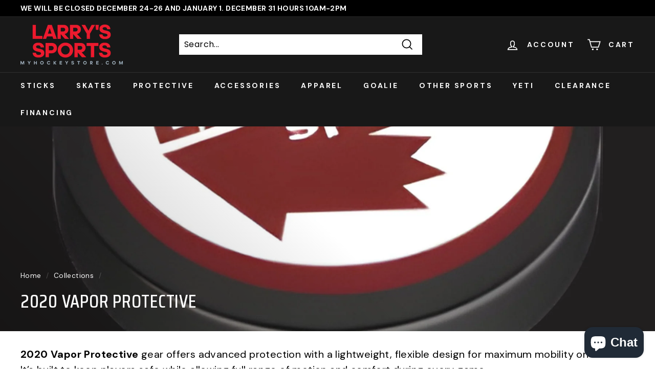

--- FILE ---
content_type: text/css
request_url: https://myhockeystore.com/cdn/shop/t/2/assets/custom.css?v=71685240545530806361738803439
body_size: 574
content:
body{font-family:DM Sans,sans-serif!important}h1,h2,h3,h4,h5,h6,.h1,.h2,.h3,.h4,.h5,.h6,.footer__subscribe p,.footer__title,.collection-item__title,.grid-product__title,.section-header__link,.article__title{font-family:Saira Condensed,sans-serif!important;text-transform:uppercase}.btn{font-family:Saira Condensed,sans-serif!important;font-weight:500;font-size:17px;line-height:30px;letter-spacing:.03em;--btnPadding: 5px 30px;text-transform:uppercase}.btn--small{font-size:15px}.section-header__title{font-size:37px;line-height:58px;letter-spacing:.02em}.usf-facet .usf-title .usf-label,.usf-refineby .usf-title .usf-label{text-transform:uppercase;font-weight:700;font-size:16px!important}.header-item.header-item--search{margin-left:80px!important}.site-nav__link{font-weight:700;letter-spacing:2%}.footer__subscribe p{font-size:25px}.footer-promotions .new-grid>div:first-child{background:url(/cdn/shop/files/home-about-bg.jpg?v=1637622709);background-size:cover}.footer-promotions .new-grid>div:first-child .footer-promotion,.footer-promotions .new-grid>div:nth-child(3) .footer-promotion{background-color:transparent!important}.footer-promotions .new-grid>div:nth-child(2) .btn.btn--secondary,.footer-promotions .new-grid>div:nth-child(3) .btn.btn--secondary{border-color:#1d1d1d;color:#fff;background-color:#1d1d1d}.footer__title{font-size:17px}.footer__menu{font-size:14px;line-height:33px}.footer__block .inline-list.payment-icons li:first-child{display:none}.horizontal-left .hero__text-shadow{max-width:600px!important}.hero__text-shadow{text-shadow:0 0 0 rgb(0 0 0 / 0%)!important}.hero__text-content{color:#000!important}.hero__link{margin-top:30px!important}.hero__subtitle{font-family:Saira Condensed,sans-serif!important;font-size:17px;font-weight:400}@media only screen and (min-width: 769px){.hero__subtitle{margin-top:20px}}@media (max-width: 768px){.slideshow__slide--1637345217cb7037f4-0 .hero__title,.slideshow__slide--1637345217cb7037f4-0 .hero__subtitle{font-weight:700;text-shadow:1px 1px 2px white,#fff 1px 0 30px!important}}.hero__top-subtitle{font-family:Saira Condensed,sans-serif!important;font-size:14px;font-weight:400;line-height:22px;letter-spacing:.07em;text-transform:uppercase}#shopify-section-template--14249390440493__rich-text .index-section{padding-top:120px!important;padding-bottom:115px!important}.newsletter-template--15402756571395__newsletter{background:url(/cdn/shop/files/home-subscribe-bg.jpg?v=1637622748);background-size:cover;padding-top:90px!important;padding-bottom:90px!important}.product-block.product-block--sales-point{float:left;margin-top:0;margin-right:15px}.product-block:not(.product-block--sales-point){width:100%;display:inline-block}.line-item-property__field{margin-top:30px}#ProductSection-template--15611141259523__16427085541ef9b1aa-7563139023107 .product-single__vendor-sku,#ProductSection-template--15611141259523__16427085541ef9b1aa-7563139023107 .product__policies.rte,#ProductSection-template--15611141259523__16427085541ef9b1aa-7563139023107 .line-item-property__field{display:none}#ProductSection-template--15611141259523__16427085541ef9b1aa-7563139023107 .page-width{max-width:50%;margin-right:20px}#ProductSection-template--15611141259523__16427085541ef9b1aa-7563139023107 #shopify-section-template--15611141259523__16427085541ef9b1aa{margin-top:0}#ProductSection-template--15611141259523__16427085541ef9b1aa-7563139023107 .page-content--product{padding-top:0;padding-bottom:0}#ProductSection-template--15611141259523__16427085541ef9b1aa-7563139023107 .product-single__meta{padding-top:0;padding-left:45px}.modal{display:none;position:fixed;z-index:100000000000;padding-top:20px;left:0;top:0;width:100%;height:100%;overflow:auto;background-color:#000;background-color:#0006}.modal-content{position:absolute;background-color:#fefefe;margin:auto;padding:0;border:1px solid #888;width:90%;box-shadow:0 4px 8px #0003,0 6px 20px #00000030;-webkit-animation-name:animatetop;-webkit-animation-duration:.5s;animation-name:animatetop;animation-duration:.5s;top:20%;max-width:100%;left:0;right:0}.close{color:#000;float:right;font-size:28px;font-weight:700;margin-top:-4px}.close:hover,.close:focus{color:#333;text-decoration:none;cursor:pointer}.modal-body{padding:2px 16px;max-height:1000px;overflow-y:auto}.modal-body tbody th,tbody td{border:black 1px solid}@media (max-width: 768px){#ProductSection-template--15611141259523__16427085541ef9b1aa-7563139023107 .page-width{max-width:100%!important;margin-left:16px;margin-right:16px}#ProductSection-template--15611141259523__16427085541ef9b1aa-7563139023107 .product-single__meta{padding-top:0;padding-left:0}#ProductSection-template--15611141259523__16427085541ef9b1aa-7563139023107 .product-grid__content.product-single__sticky.grid__item.medium-up--three-fifths{padding-left:0}}
/*# sourceMappingURL=/cdn/shop/t/2/assets/custom.css.map?v=71685240545530806361738803439 */


--- FILE ---
content_type: text/javascript
request_url: https://myhockeystore.com/cdn/shop/t/2/assets/custom.js?v=133261019949407035321738958999
body_size: -347
content:
window.onload=function(){var modal=document.getElementById("myModal"),btn=document.getElementById("myBtn"),span=document.getElementsByClassName("close")[0],headermodaltext=document.getElementById("headerforfabric");typeof btn!="undefined"&&btn!=null&&(btn.onclick=function(){modal.style.display="block"}),typeof span!="undefined"&&span!=null&&(span.onclick=function(){modal.style.display="none"}),window.onclick=function(event){event.target==modal&&typeof modal!="undefined"&&modal!=null&&(modal.style.display="none")}};
//# sourceMappingURL=/cdn/shop/t/2/assets/custom.js.map?v=133261019949407035321738958999


--- FILE ---
content_type: text/json
request_url: https://svc-2-usf.hotyon.com/search?q=&apiKey=b54734b5-7229-4c7b-9b21-f23c10deac11&locale=en&getProductDescription=0&collection=397648920835&skip=0&take=28
body_size: 318
content:
{"data":{"query":"","totalCollections":0,"collections":null,"totalPages":0,"pages":null,"suggestions":null,"total":0,"items":[],"facets":[],"extra":{"collections":[{"id":397648920835,"title":"2020 Vapor Protective","urlName":"2020-vapor-protective","description":"<p><strong>2020 Vapor Protective</strong> gear offers advanced protection with a lightweight, flexible design for maximum mobility on the ice.<br>It’s built to keep players safe while allowing full range of motion and comfort during every game.</p>","imageUrl":"//cdn.shopify.com/s/files/1/0611/2264/2179/collections/Larrys-Sports-Shop-collections-2020VaporProtective.jpg?v=1767823048","sortOrder":"BestSelling"}],"banners":[]},"currency":{"format":"${0}","longFormat":"${0} CAD","decimalSeparator":".","hasDecimals":true,"thousandSeparator":","},"popularSearch":null}}